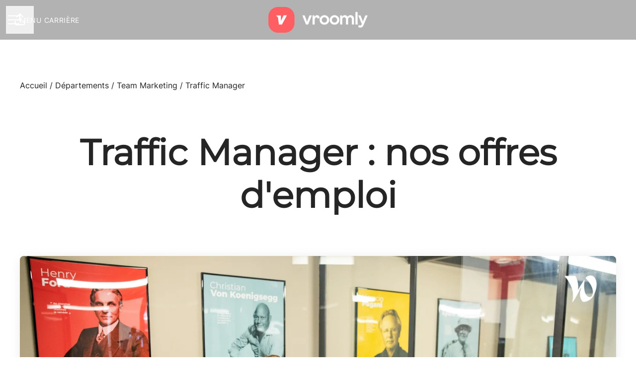

--- FILE ---
content_type: text/html; charset=utf-8
request_url: https://jobs.vroomly.com/pages/departement-marketing_traffic-manager
body_size: 14644
content:
<!DOCTYPE html>

<html
  lang="fr"
  dir="ltr"
  class="h-screen"
>
  <head>
    <script src="https://assets-aws.teamtailor-cdn.com/assets/packs/js/cookies-a135f52d0a68c93f4012.js" crossorigin="anonymous" data-turbo-track="reload" nonce="" defer="defer" integrity="sha384-0sL6GTF8sTKsSFPNxAGm6429n1teKKhy573MDp74v/UIVHe/z//4JrnBZWLBIJZQ"></script>
<script src="https://assets-aws.teamtailor-cdn.com/assets/packs/js/601-7d3383e7a375dc1aaa1b.js" crossorigin="anonymous" data-turbo-track="reload" nonce="" defer="defer" integrity="sha384-l5I801Pjg1EBg2KQZqeHOLGUzdhI7+PBvRsMqdEOUrzi+WANH250/E7d/ntAKPkC"></script>
<script src="https://assets-aws.teamtailor-cdn.com/assets/packs/js/8559-d931dd583b4bb79d0e2a.js" crossorigin="anonymous" data-turbo-track="reload" nonce="" defer="defer" integrity="sha384-9pmZ0INZG4vdr7arMaCamElHv26NrYEKOvqhf9yjMS5zyzkA40w7ExDWqxGcv2vE"></script>
<script src="https://assets-aws.teamtailor-cdn.com/assets/packs/js/7107-2c8b0452b1096d40d889.js" crossorigin="anonymous" data-turbo-track="reload" nonce="" defer="defer" integrity="sha384-F6jpFzRjsKwuSo3AQM4sFVxNTUvURcCz99PinP+Ioe6ku9FF/btyL6hHI9n3qsl9"></script>
<script src="https://assets-aws.teamtailor-cdn.com/assets/packs/js/7328-d401e606fb75606f5ed6.js" crossorigin="anonymous" data-turbo-track="reload" nonce="" defer="defer" integrity="sha384-p0L2eTbL6W9KU9kp+a5ZiPFo/LooZDf3V5bViSUzLy1aNO65oNK3BhaQyGgC1Da/"></script>
<script src="https://assets-aws.teamtailor-cdn.com/assets/packs/js/1339-03b69228fe91790e06ba.js" crossorigin="anonymous" data-turbo-track="reload" nonce="" defer="defer" integrity="sha384-fg+JHRWRBAMi14ko17Q3ge3+cQCmnU5jaPphaxE2WklaN5totNBHQWrGNnyPyH+u"></script>
<script src="https://assets-aws.teamtailor-cdn.com/assets/packs/js/careersite-4ba68538245331f50716.js" crossorigin="anonymous" data-turbo-track="reload" nonce="" defer="defer" integrity="sha384-Jw3u3iUxD016F+BEz0e9axI10PCI9LHZREtSWs/nr480PoKLxJZCn5JkN2vc17+F"></script>
<script src="https://assets-aws.teamtailor-cdn.com/assets/packs/js/4254-c45eea0ea8a6e7fbe408.js" crossorigin="anonymous" data-turbo-track="reload" nonce="" defer="defer" integrity="sha384-apFmoAEVdGUqGEoR1Nm41DSwOTXZzwghwLCdRgTnXOu0tfFK3Fa/hBBCV7G0v2h8"></script>
<script src="https://assets-aws.teamtailor-cdn.com/assets/packs/js/8454-e660b5c793efc07457dc.js" crossorigin="anonymous" data-turbo-track="reload" nonce="" defer="defer" integrity="sha384-dGFXkTHDjzQntcGqSSnoJx1fghvXUfT/FblSy/fbsoR5GK/y4zwSXGBuC8kTUS0h"></script>
<script src="https://assets-aws.teamtailor-cdn.com/assets/packs/js/font-awesome-d93dcae92dfe0efb796e.js" crossorigin="anonymous" data-turbo-track="reload" nonce="" defer="defer" integrity="sha384-sgVCsKWBVlfrJgIFsdlR2hm5bWFvxj4FMh2tADpdMYjjg08BCPEMHpJBGn7LdVlS"></script>
<script src="https://assets-aws.teamtailor-cdn.com/assets/packs/js/runtime-697cb795d951efd7f3e9.js" crossorigin="anonymous" data-turbo-track="reload" nonce="" integrity="sha384-G3pYm/02aNS9pU4bHnMjqvun+rt5oPdbS8dy/ubRybUhH6CIG8nr8fvDYmqmPu3/"></script>
<script src="https://assets-aws.teamtailor-cdn.com/assets/packs/js/5217-d722161248a86ef021eb.js" crossorigin="anonymous" data-turbo-track="reload" nonce="" integrity="sha384-3uhEwc9uRPhLRiFZuyE1+fXG2cPfzR9U79Emaqi+mAfXU4IoMzhLyJlcm/7r1wQE"></script>
<script src="https://assets-aws.teamtailor-cdn.com/assets/packs/js/google-tag-manager-672e757ebfd51b27b116.js" crossorigin="anonymous" data-turbo-track="reload" nonce="" integrity="sha384-zK5UsZvpmIooHdW107KWtdUaBxiK2LeYM7IOl81Sv1yYLWsTrUZxtJG1//cLnFu4"></script>

    <link rel="stylesheet" crossorigin="anonymous" href="https://assets-aws.teamtailor-cdn.com/assets/packs/css/careersite-15b46228.css" data-turbo-track="reload" media="all" integrity="sha384-yIMK0zhi0i0l/L+rdJdwGSw+LKK7J3ke0LgAtWh19sic4sk0KK20qqYU0F8L/65d" />

      <script>
  (function(w,d,s,l,i){w[l]=w[l]||[];w[l].push({'gtm.start':
  new Date().getTime(),event:'gtm.js'});var f=d.getElementsByTagName(s)[0],
  j=d.createElement(s),dl=l!='dataLayer'?'&l='+l:'';j.async=true;j.src=
  'https://www.googletagmanager.com/gtm.js?id='+i+dl;f.parentNode.insertBefore(j,f);
  })(window,document,'script','dataLayer','GTM-MQ3CRVT');
</script>

      <script nonce="" type="text/plain" data-cookie-type="marketing" async src="https://www.googletagmanager.com/gtag/js?id=G-1QWB78TFGC"></script>
<script nonce="">
  window.dataLayer = window.dataLayer || [];
  function gtag(){dataLayer.push(arguments);}
  gtag('js', new Date());
  gtag('config', 'G-1QWB78TFGC');
</script>
<script type="module" nonce="">
  let isInitialLoad = true;
  document.addEventListener('turbo:load', () => {
    if (isInitialLoad){isInitialLoad = false; return;}
    gtag('config', 'G-1QWB78TFGC', {
      page_path: window.location.pathname,
    });
  });
</script>


    <meta name="viewport" content="width=device-width, initial-scale=1">

    <meta name="turbo-cache-control" content="">

    <meta name="turbo-prefetch" content="false">

    <title>
      Offres d&#39;Emploi Traffic Manager : Recrutement Traffic Manager - Vroomly
    </title>

    <meta name="csrf-param" content="authenticity_token" />
<meta name="csrf-token" content="2scU-eHV2qCORCU6_Wpaf_U8eT0B9X87mAZq9yqD33McDnQnewDoT6BqcoxKs0NG4hFyWQRwXa8KiZS66UhoJQ" />
    

    
    <link rel='icon' type='image/png' href='https://images.teamtailor-cdn.com/images/s3/teamtailor-production/favicon-v3/image_uploads/7a0f3993-d45e-4f6e-88a8-d590504b7217/original.png'><link rel='apple-touch-icon' href='https://images.teamtailor-cdn.com/images/s3/teamtailor-production/favicon_apple-v3/image_uploads/7a0f3993-d45e-4f6e-88a8-d590504b7217/original.png' sizes='180x180'>
    <meta name="description" content="Retrouvez nos offres d&#39;emploi Traffic Manager chez Vroomly ! Notre start up recrute : postulez au poste de Traffic Manager et rejoignez le pôle Acquisition." />
    <meta name="keywords" content="Offres d'emploi, recherche, candidature spontanée, carrières, page carrière" />
    
    
    
    <link rel="alternate" type="application/rss+xml" title="Blog Posts" href="/blog/posts.rss" /><link rel="alternate" type="application/rss+xml" title="Jobs" href="/jobs.rss" />

    <meta property="og:locale" content="fr_FR" />
    <meta property="og:type" content="article" />
    <meta property="og:title" content="Offres d'Emploi Traffic Manager : Recrutement Traffic Manager - Vroomly" />
    <meta property="og:site_name" content="Vroomly" />
    <meta property="og:url" content="https://jobs.vroomly.com/pages/departement-marketing_traffic-manager" />
    <meta property="og:description" content="Retrouvez nos offres d&#39;emploi Traffic Manager chez Vroomly ! Notre start up recrute : postulez au poste de Traffic Manager et rejoignez le pôle Acquisition." />
    
        <meta property="og:image" content="https://screenshots.teamtailor-cdn.com/2360786b-8fe8-4953-9548-d597538b3e5c-facebook.png?update=1655218568" />
        <meta property="og:image:width" content="1200" />
        <meta property="og:image:height" content="630" />

        <meta name="twitter:card" content="summary_large_image" />
        <meta name="twitter:image" content="https://screenshots.teamtailor-cdn.com/2360786b-8fe8-4953-9548-d597538b3e5c-twitter.png?update=1655218568" />
        <meta name="twitter:title" content="Offres d'Emploi Traffic Manager : Recrutement Traffic Manager - Vroomly" />
        <meta name="twitter:description" content="Retrouvez nos offres d&#39;emploi Traffic Manager chez Vroomly ! Notre start up recrute : postulez au poste de Traffic Manager et rejoignez le pôle Acquisition." />
      
    
    

    <style media="all">
  :root {
    --company-primary-bg-color: 255, 255, 255;
    --company-secondary-bg-color: 255, 95, 98;
    --company-secondary-bg-light-5-color: 255, 120, 123;
    --company-secondary-bg-fallback-color: 255, 95, 98;
    --company-primary-text-color: 37, 37, 37;
    --company-primary-text-dark-5-color: 24, 24, 24;
    --company-primary-text-dark-10-color: 11, 11, 11;
    --company-primary-text-light-50-color: 164, 164, 164;
    --company-primary-text-light-77-color: 233, 233, 233;
    --company-secondary-text-color: 255, 255, 255;
    --company-secondary-text-light-5-color: 255, 255, 255;
    --company-secondary-text-light-15-color: 255, 255, 255;
    --company-link-color: 255, 95, 98;
    --company-link-color-on-white: 248, 0, 5;
    --company-color: 255, 95, 98;

    --company-button-text-color: 255, 255, 255;
    --company-button-bg-color: 255, 95, 98;

    --company-button-bg-light-5-color: 255, 120, 123;
    --company-button-bg-light-15-color: 255, 171, 173;

    --company-border-radius: 40px;

    --company-header-font-family: "Montserrat";
    --company-header-font-weight: 700;
    --company-body-font-family: "Inter";
    --company-body-font-weight: ;
  }
    strong {
background-color: #FFFFFF;
color: #F6416C;
font-weight: 500;
}
</style>

  <meta name="theme-color" content="#ff5f62">

      <link rel="preload" href="https://assets-aws.teamtailor-cdn.com/assets/careersite/Montserrat-latin-basic-f72ce043a7ac059cc6c2886bef36e195aecd2a748a9120cffb3c216adcb60f74.woff2" as="font" type="font/woff2" crossorigin="true">
  <link rel="preload" href="https://assets-aws.teamtailor-cdn.com/assets/careersite/Inter-latin-basic-489518744403b52ed52e9a4f6cf7a50d62b62daf4c6443c3a4015169dc52e622.woff2" as="font" type="font/woff2" crossorigin="true">

  <style>
      @font-face {
        font-family: "Montserrat";
        src: url("https://assets-aws.teamtailor-cdn.com/assets/careersite/Montserrat-latin-basic-f72ce043a7ac059cc6c2886bef36e195aecd2a748a9120cffb3c216adcb60f74.woff2") format("woff2");
        unicode-range: U+0020-007F,U+2000-206F;
      }

      @font-face {
        font-family: "Montserrat";
        src: url("https://assets-aws.teamtailor-cdn.com/assets/careersite/Montserrat-latin-supplement-a62102a1c342d8b1eb57a24dc063bc76e2981691bbc12755a7eb52c1b1ecd5f3.woff2") format("woff2");
        unicode-range: U+00A0-00FF;
      }

      @font-face {
        font-family: "Montserrat";
        src: url("https://assets-aws.teamtailor-cdn.com/assets/careersite/Montserrat-other-b7512c521bb2ac2a27f097743113b804902afb9ba6c1bd18a0b7f978fc08fe3f.woff2") format("woff2");
        unicode-range: U+0100-1FFF,U+2070-E007F;
      }
      @font-face {
        font-family: "Inter";
        src: url("https://assets-aws.teamtailor-cdn.com/assets/careersite/Inter-latin-basic-489518744403b52ed52e9a4f6cf7a50d62b62daf4c6443c3a4015169dc52e622.woff2") format("woff2");
        unicode-range: U+0020-007F,U+2000-206F;
      }

      @font-face {
        font-family: "Inter";
        src: url("https://assets-aws.teamtailor-cdn.com/assets/careersite/Inter-latin-supplement-45357258adee2412721bf717a9560910e5fc0c14607a2fae48fee415863c0e67.woff2") format("woff2");
        unicode-range: U+00A0-00FF;
      }

      @font-face {
        font-family: "Inter";
        src: url("https://assets-aws.teamtailor-cdn.com/assets/careersite/Inter-other-2003ab3ea3c24f30390f2c0bd6bfbfbf4a469b3d6149e498c6be8bd62bc49faf.woff2") format("woff2");
        unicode-range: U+0100-1FFF,U+2070-E007F;
      }
  </style>


  </head>

  <body class="font-company-body min-h-dvh flex flex-col text-company-primary bg-company-primary overflow-x-clip company-link-style--underline pages show" data-controller="careersite--ready careersite--referrer-cookie careersite--preload" data-careersite--referrer-cookie-disabled-value="false" data-careersite--ready-in-editor-value="false" data-block-scripts="true">
    
    
<noscript><iframe src="https://www.googletagmanager.com/ns.html?id=GTM-MQ3CRVT"
height="0" width="0" style="display:none;visibility:hidden"></iframe></noscript>


      <dialog data-controller="common--cookies--alert" data-common--cookies--alert-block-scripts-value="true" data-common--cookies--alert-takeover-modal-value="false" data-common--cookies--alert-show-cookie-widget-value="true" class="company-links fixed shadow-form w-auto items-center rounded p-4 bg-company-primary text-company-primary overflow-y-auto border-none max-h-[80vh] z-cookie-alert lg:gap-x-6 lg:max-h-[calc(100vh-40px)] flex-col inset-x-4 bottom-4 mb-0 mt-auto justify-between !translate-y-0 !top-0 lg:p-10 lg:flex-row lg:inset-x-[40px] lg:mb-6">

    <div class="w-full max-w-screen-xl overflow-y-auto">
      <h2 class="font-bold block text-md mb-2">Ce site Web utilise des cookies pour vous garantir la meilleure expérience.</h2>

      <p class="mb-2">
        Vroomly et nos partenaires sélectionnés utilisent des cookies et des technologies similaires (ensemble, les « cookies ») qui sont nécessaires pour vous présenter ce site Web, et pour vous garantir la meilleure expérience.

          Si vous y consentez, nous utiliserons également des cookies à des fins de statistiques et de marketing.
      </p>

      <p class="mb-2">Consultez notre <a class='company-link' href='https://jobs.vroomly.com/cookie-policy'>politique relative aux cookies</a> pour en savoir plus sur les cookies que nous utilisons.</p>

      <p>Vous pouvez retirer et modifier votre consentement à tout moment en cliquant sur « Gérer les cookies » en bas de chaque page.</p>
</div>
    <div
      class="
        flex flex-col items-center gap-[10px] mt-6 flex-shrink-0 mb-2 w-full
        md:flex-row md:w-auto lg:flex-col
      "
    >
      <button class="careersite-button w-full" aria-label="Accepter tous les cookies" data-action="click-&gt;common--cookies--alert#acceptAll">Accepter tous les cookies</button>

        <button class="careersite-button w-full" aria-label="Refuser les cookies facultatifs" data-action="click-&gt;common--cookies--alert#disableAll">Refuser les cookies facultatifs</button>

      <button class="careersite-button w-full" aria-label="Préférences relatives aux cookies" data-action="click-&gt;common--cookies--alert#openPreferences">Préférences relatives aux cookies</button>
    </div>
</dialog>

      <dialog data-controller="common--cookies--preferences" data-common--cookies--preferences-checked-categories-value="[]" data-action="open-cookie-preferences@window-&gt;common--cookies--preferences#open" class="company-links bg-company-primary text-company-primary shadow-form inset-x-4 mb-4 rounded max-w-screen-sm p-4 overflow-auto max-h-[80vh] z-cookie-alert backdrop:bg-[rgba(0,0,0,0.6)] sm:p-10 sm:mb-auto fixed top-2">
  <div class="mb-5 text-center;">
    <h1 class="font-bold mb-2 text-lg">Sélectionnez les cookies que vous acceptez</h1>
    <p class="text-left mb-2">Sur ce site, nous utilisons toujours par défaut les cookies qui sont essentiels au bon fonctionnement du site.</p>
    <p class="text-left mb-2">Si vous y consentez, nous utiliserons également d&#39;autres types de cookies. Vous pouvez donner ou retirer votre consentement vis-à-vis de ces derniers à l&#39;aide des boutons ci-dessous. Vous pouvez modifier ou retirer votre consentement à tout moment en cliquant sur le lien « Gérer les cookies » disponible en bas du site.</p>
    <p class="text-left">Pour en savoir plus sur les différents types de cookies, leur fonctionnement, et comment vos données sont utilisées lors de leur paramétrage, consultez notre <a href='https://jobs.vroomly.com/cookie-policy'>Politique relative aux cookies</a>.</p>
  </div>

  <div class="mb-10 text-sm leading-snug">
    <div class="flex mb-3 items-start sm:mb-5 cursor-default" data-preference-type="strictly_necessary">
  <div class="label-switch label-switch--disabled">
    <input type="checkbox" disabled="disabled" id="strictly_necessary" checked="checked" class="peer">

    <div class="checkbox peer-focus:ring-2 peer-focus:ring-blue-600"></div>
</div>
  <div class="ml-4 flex flex-col">
    <label class="font-semibold" for="strictly_necessary">Strictement nécessaire</label>

    <p>Ces cookies sont essentiels au bon fonctionnement du site, et sont toujours activés lorsque vous visitez le site.</p>

      <span>
        <strong>Vendeurs</strong>
        <span>Teamtailor</span>
      </span>
</div></div>

    <div class="flex mb-3 items-start sm:mb-5" data-preference-type="analytics">
  <div class="label-switch">
    <input type="checkbox" id="analytics" class="peer" data-common--cookies--preferences-target="categoryInput" data-action="input-&gt;common--cookies--preferences#handleCategoryToggle">

    <div class="checkbox peer-focus:ring-2 peer-focus:ring-blue-600"></div>
</div>
  <div class="ml-4 flex flex-col">
    <label class="font-semibold cursor-pointer" for="analytics">Statistiques</label>

    <p>Ces cookies collectent des informations qui nous aident à comprendre comment le site est utilisé.</p>

      <span>
        <strong>Vendeurs</strong>
        <span>Teamtailor</span>
      </span>
</div></div>

    

    <div class="flex mb-3 items-start sm:mb-5" data-preference-type="marketing">
  <div class="label-switch">
    <input type="checkbox" id="marketing" class="peer" data-common--cookies--preferences-target="categoryInput" data-action="input-&gt;common--cookies--preferences#handleCategoryToggle">

    <div class="checkbox peer-focus:ring-2 peer-focus:ring-blue-600"></div>
</div>
  <div class="ml-4 flex flex-col">
    <label class="font-semibold cursor-pointer" for="marketing">Marketing</label>

    <p>Ces cookies sont utilisés pour vous proposer du contenu publicitaire plus pertinent. Dans certains cas, ils remplissent également d&#39;autres fonctions sur le site.</p>

      <span>
        <strong>Vendeurs</strong>
        <span>Google</span>
      </span>
</div></div>
  </div>

  <div class="flex flex-col items-center gap-6">
    <button class="careersite-button w-full" data-action="click-&gt;common--cookies--preferences#handleAccept">Accepter ces cookies</button>

    <button class="careersite-button w-full" data-action="click-&gt;common--cookies--preferences#handleDecline">Refuser les cookies facultatifs</button>
  </div>
</dialog>


    <a href="#main-content" class="careersite-button min-w-[13.75rem] group 
          absolute top-0 left-0 py-2 px-4 z-[50] transform
          -translate-y-full -translate-x-full focus:translate-y-2 focus:translate-x-2 transition">
  <span class="flex items-center justify-center gap-x-3">
    
    <span class="truncate">Passer au contenu principal</span>

      <i class="transition duration-200 transform fas mt-[-1px] fa-chevron-right group-hover:translate-x-1 rtl:group-hover:-translate-x-1 rtl:-scale-x-100"></i>
  </span>
</a>

      
<header class="header z-career-header flex w-full h-20   hover:after:top-0 !relative" data-section-model="header" style="">
  <div class="absolute top-0 w-full h-full ltr:left-0 rtl:right-0">
            <div class="flex items-center h-full ltr:ml-2 rtl:mr-2" data-controller="common--header--menu" data-common--header--menu-open-value="false" data-test="header-menu">
  <button
    class="
      relative flex items-center gap-4 px-4 no-underline cursor-pointer h-14
      sm:w-auto bg-opacity-80 sm:bg-transparent z-career-header-menu-button
      focus-visible-header
    "
    aria-expanded="false"
    data-action="click->common--header--menu#toggle"
    data-common--header--menu-target="button"
  >
    <span class="header-menu-burger" data-common--header--menu-target="burger">
        <span class="header-menu-burger__item"></span>
        <span class="header-menu-burger__item"></span>
        <span class="header-menu-burger__item"></span>
        <span class="header-menu-burger__item"></span>
    </span>

    <span class="max-sm:sr-only text-sm leading-normal tracking-wider uppercase whitespace-nowrap">Menu carrière</span>
  </button>

  <div
    class="
      absolute inset-0 hidden w-full h-screen py-20 m-0 overflow-y-auto
      bottom header__nav z-career-header-menu-content
    "
    data-common--header--menu-target="menu"
  >
    <nav class="w-full main-nav-menu sm:h-full">
      <ul class="w-full sm:py-12">
          <li>
            <a class="text-xl sm:text-4xl py-3 px-8 sm:px-[20%] block font-bold w-full no-underline hover:bg-gradient-header focus-visible:outline-none focus-visible:bg-gradient-header rtl:degree-[90deg]" href="https://jobs.vroomly.com/">Accueil</a>
</li>          <li>
            <a class="text-xl sm:text-4xl py-3 px-8 sm:px-[20%] block font-bold w-full no-underline hover:bg-gradient-header focus-visible:outline-none focus-visible:bg-gradient-header rtl:degree-[90deg]" href="https://jobs.vroomly.com/people">Équipe</a>
</li>          <li>
            <a class="text-xl sm:text-4xl py-3 px-8 sm:px-[20%] block font-bold w-full no-underline hover:bg-gradient-header focus-visible:outline-none focus-visible:bg-gradient-header rtl:degree-[90deg]" href="https://jobs.vroomly.com/jobs">Nos offres d&#39;emploi !</a>
</li>          <li>
            <a class="text-xl sm:text-4xl py-3 px-8 sm:px-[20%] block font-bold w-full no-underline hover:bg-gradient-header focus-visible:outline-none focus-visible:bg-gradient-header rtl:degree-[90deg]" href="https://jobs.vroomly.com/pages/le-process-de-recrutement-chez-vroomly">Le process de recrutement chez Vroomly</a>
</li>          <li>
            <a class="text-xl sm:text-4xl py-3 px-8 sm:px-[20%] block font-bold w-full no-underline hover:bg-gradient-header focus-visible:outline-none focus-visible:bg-gradient-header rtl:degree-[90deg]" href="https://jobs.vroomly.com/pages/la-vie-chez-vroomly">La vie chez Vroomly</a>
</li>          <li>
            <a class="text-xl sm:text-4xl py-3 px-8 sm:px-[20%] block font-bold w-full no-underline hover:bg-gradient-header focus-visible:outline-none focus-visible:bg-gradient-header rtl:degree-[90deg]" href="https://jobs.vroomly.com/pages/qui-sommes-nous">Découvrez Vroomly</a>
</li>          <li>
            <a class="text-xl sm:text-4xl py-3 px-8 sm:px-[20%] block font-bold w-full no-underline hover:bg-gradient-header focus-visible:outline-none focus-visible:bg-gradient-header rtl:degree-[90deg]" href="https://jobs.vroomly.com/pages/departements">Les équipes</a>
</li>          <li>
            <a class="text-xl sm:text-4xl py-3 px-8 sm:px-[20%] block font-bold w-full no-underline hover:bg-gradient-header focus-visible:outline-none focus-visible:bg-gradient-header rtl:degree-[90deg]" href="https://jobs.vroomly.com/pages/emmenager-a-lisbonne">Emménager à Lisbonne</a>
</li>      </ul>
    </nav>

    <div class="flex flex-col items-end px-8 py-8 overflow-auto md:max-h-full scrollbar-hide sm:text-right sm:fixed top-16 ltr:right-8 rtl:left-8 sm:px-0 sm:py-0">
      <span class="text-lg font-bold">
        Espace Employé
      </span>

      <a class="hover:underline focus-visible-header self-end" href="https://jobs.vroomly.com/sso_login">Connexion en tant qu&#39;employé</a>


        <span class="mt-12 text-lg font-bold">
          Espace Candidat
        </span>
        <a class="hover:underline focus-visible-header self-end" href="https://jobs.vroomly.com/connect/login">Connexion à Connect</a>

</div>  </div>
</div>

</div>

<div class="flex items-center mx-auto">      
<a class="relative h-[72px] flex items-center justify-center text-center focus-visible-header" id="e81d8373926bd12b55ce045b283f16c35" data-test="company-logo" data-turbo-permanent="true" href="https://jobs.vroomly.com/">
    <img alt="Vroomly : site carrière" class="mx-auto max-w-[180px] sm:max-w-[200px] max-h-[90%]" src="https://images.teamtailor-cdn.com/images/s3/teamtailor-production/logotype-v3/image_uploads/4bc7abb8-2aa6-4f8c-ac47-dd03bb089622/original.png" />
</a>
</div>

  <div class="absolute top-0 flex items-center h-full mx-3 ltr:right-0 rtl:left-0">
            <div data-controller="common--share" data-common--share-url-value="https://jobs.vroomly.com/pages/departement-marketing_traffic-manager" data-test="share-button">
  <div class="relative" data-controller="common--dropdown" data-common--dropdown-use-stimulus-click-outside-value="false" data-common--dropdown-right-aligned-class="ltr:right-0 rtl:left-0" data-common--dropdown-validation-error-value="Vous devez sélectionner une option">


  <button type="button" role="button" id="trigger-dropdown-4b8eab02" aria-required="false" aria-label="Partager la page" aria-haspopup="menu" aria-expanded="false" aria-controls="dropdown-4b8eab02" class="text-current px-4 pt-[15px] pb-[17px] block flex items-center justify-center focus-visible-header" data-common--dropdown-target="button" data-action="click-&gt;common--dropdown#toggle">
    <span class="sr-only">Partager la page</span>

          <i class="far fa-arrow-up-from-bracket size-6"></i>

</button>
  <div id="dropdown-4b8eab02" role="menu" aria-labelledby="trigger-dropdown-4b8eab02" class="absolute flex-col hidden -mt-1 bg-white rounded min-w-[175px] shadow-form animate__animated animate__faster z-dropdown max-h-[70vh] overflow-y-auto ltr:right-0 rtl:left-0  p-2 top-full" data-common--dropdown-target="dropdown">

        <button type="button" role="menuitem" class="block no-underline px-3 py-3 sm:py-1 text-gray-800 focus-visible:outline-company-button hover:bg-company-secondary hover:text-company-secondary last:mb-0 text-unset mb-1 rounded-xs" data-common--dropdown-target="menuItem" data-action="click-&gt;common--share#handleClick" data-provider="Facebook">
                <span class="flex items-center">
        <i class="fab fa-facebook-square size-6"></i>
        <span class="mx-3">Facebook</span>
      </span>

</button>        <button type="button" role="menuitem" class="block no-underline px-3 py-3 sm:py-1 text-gray-800 focus-visible:outline-company-button hover:bg-company-secondary hover:text-company-secondary last:mb-0 text-unset mb-1 rounded-xs" data-common--dropdown-target="menuItem" data-action="click-&gt;common--share#handleClick" data-provider="Twitter">
                <span class="flex items-center">
        <i class="fab fa-square-x-twitter size-6"></i>
        <span class="mx-3">X</span>
      </span>

</button>        <button type="button" role="menuitem" class="block no-underline px-3 py-3 sm:py-1 text-gray-800 focus-visible:outline-company-button hover:bg-company-secondary hover:text-company-secondary last:mb-0 text-unset mb-1 rounded-xs" data-common--dropdown-target="menuItem" data-action="click-&gt;common--share#handleClick" data-provider="LinkedIn">
                <span class="flex items-center">
        <i class="fab fa-linkedin size-6"></i>
        <span class="mx-3">LinkedIn</span>
      </span>

</button>



</div></div></div>

  </div>
</header>

<main class="flex flex-col flex-grow" id="main-content">
  
    
  <section id="section-8903593" style="--block-base-text-color: var(--company-primary-text-color);--block-base-link-color: var(--company-link-color);--block-base-background-color: var(--company-primary-bg-color);--block-base-highlight-color: var(--company-color);" class="block--custom   block-padding bg-block-preset-primary bg-company-primary text-company-primary" data-section-route="section" data-section-model="8903593" data-section-sub-type="ContentBlock::Custom" data-section-name="custom">
    <div class="custom-section--id-8903593 block-px">
  <style>
    
  </style>

  <div class="wrapper block-max-w--lg mx-auto">
    <a href="https://jobs.vroomly.com/">Accueil
</a> /
<a href="https://jobs.vroomly.com/pages/departements/">Départements
</a> /
<a href="https://jobs.vroomly.com/pages/departement-marketing">Team Marketing
</a> /
Traffic Manager
</div></div>
</section>
  
  <section id="section-8903594" style="--block-base-text-color: var(--company-primary-text-color);--block-base-link-color: var(--company-link-color);--block-base-background-color: var(--company-primary-bg-color);--block-base-highlight-color: var(--company-color);" class="block--text   block-padding bg-block-preset-primary bg-company-primary text-company-primary" data-section-route="section" data-section-model="8903594" data-section-sub-type="ContentBlock::Text" data-section-name="text">
    <div class="text-lg block-px" data-controller="careersite--responsive-video">
    <div class="mx-auto block-max-w--lg">
    <h2 class="text-5xl md:text-7xl text-center font-company-header text-block-title leading-tight">Traffic Manager : nos offres d&#39;emploi</h2>
</div>

</div>
</section>
  
  <section id="section-8903595" style="--block-base-text-color: var(--company-primary-text-color);--block-base-link-color: var(--company-link-color);--block-base-background-color: var(--company-primary-bg-color);--block-base-highlight-color: var(--company-color);" class="block--picture   block-padding bg-block-preset-primary bg-company-primary text-company-primary" data-section-route="section" data-section-model="8903595" data-section-sub-type="ContentBlock::Picture" data-section-name="picture">
      <div class="block-px">
  <picture>
      <source srcset="https://images.teamtailor-cdn.com/images/s3/teamtailor-production/width_1400-v3/image_uploads/368eccc1-338f-4d21-bb6b-bde1c5ef220a/original.jpeg?outputFormat=webp" media="(min-width: 1024px)" type="image/webp">
      <source srcset="https://images.teamtailor-cdn.com/images/s3/teamtailor-production/width_1200-v3/image_uploads/368eccc1-338f-4d21-bb6b-bde1c5ef220a/original.jpeg?outputFormat=webp" media="(min-width: 768px)" type="image/webp">
      <source srcset="https://images.teamtailor-cdn.com/images/s3/teamtailor-production/width_800-v3/image_uploads/368eccc1-338f-4d21-bb6b-bde1c5ef220a/original.jpeg?outputFormat=webp" type="image/webp">

    <source srcset="https://images.teamtailor-cdn.com/images/s3/teamtailor-production/width_1400-v3/image_uploads/368eccc1-338f-4d21-bb6b-bde1c5ef220a/original.jpeg" media="(min-width: 1024px)">
    <source srcset="https://images.teamtailor-cdn.com/images/s3/teamtailor-production/width_1200-v3/image_uploads/368eccc1-338f-4d21-bb6b-bde1c5ef220a/original.jpeg" media="(min-width: 768px)">

    <img src="https://images.teamtailor-cdn.com/images/s3/teamtailor-production/width_800-v3/image_uploads/368eccc1-338f-4d21-bb6b-bde1c5ef220a/original.jpeg" alt="offre d&#39;emploi traffic manager" loading="lazy" class="w-full block-max-w--lg mx-auto shadow-form rounded">
  </picture>
</div>


</section>
  
  <section id="section-8903597" style="--block-base-text-color: var(--company-primary-text-color);--block-base-link-color: var(--company-link-color);--block-base-background-color: var(--company-primary-bg-color);--block-base-highlight-color: var(--company-color);--block-text-align: center;" class="block--list   block-padding bg-block-preset-primary bg-company-primary text-company-primary" data-section-route="section" data-section-model="8903597" data-section-sub-type="ContentBlock::List" data-section-name="list">
    <div class="text-lg block-px">
    <div class="mx-auto mb-10 block-max-w--md">
      <h2 class="text-4xl text-center font-company-header text-block-title">Quel est l&#39;objectif du métier de Traffic Manager chez Vroomly ? </h2>
      
    </div>

    <div class="mx-auto block-max-w--lg">
  <ul class="flex flex-wrap md:-mx-6 overflow-hidden">
      <li class="mb-6 w-full md:w-[33.333%] md:px-6 block-text-align">
        
        
      </li>
      <li class="mb-6 w-full md:w-[33.333%] md:px-6 block-text-align">
        
        <div class="mt-2 prose prose-block font-company-body company-links">📣 Générer un maximum de trafic qualifié sur le site Vroomly </div>
      </li>
      <li class="mb-6 w-full md:w-[33.333%] md:px-6 block-text-align">
        
        
      </li>
      <li class="mb-6 w-full md:w-[33.333%] md:px-6 block-text-align">
        
        
      </li>
      <li class="mb-6 w-full md:w-[33.333%] md:px-6 block-text-align">
        
        <div class="mt-2 prose prose-block font-company-body company-links">😎 Améliorer la visibilité en ligne de Vroomly </div>
      </li>
      <li class="mb-6 w-full md:w-[33.333%] md:px-6 block-text-align">
        
        
      </li>
</ul></div>

</div>

</section>
  
  <section id="section-8903598" style="--block-base-text-color: var(--company-primary-text-color);--block-base-link-color: var(--company-link-color);--block-base-background-color: var(--company-primary-bg-color);--block-base-highlight-color: var(--company-color);" class="block--cta   block-padding bg-block-preset-primary bg-company-primary text-company-primary" data-section-route="section" data-section-model="8903598" data-section-name="cta">
    <div class="flex justify-center mx-auto block-px">
  <a class="careersite-button min-w-[13.75rem] group" rel="noopener" href="https://jobs.vroomly.com/jobs?role=Traffic+Manager">
  <div class="flex items-center justify-center gap-x-3">
    <span class="truncate">N&#39;attends plus et rejoins Vroomly ! </span>

    <i
      class="
        transition duration-200 transform fas fa-chevron-right
        group-hover:translate-x-1 rtl:group-hover:-translate-x-1
        rtl:-scale-x-100
      "
    ></i>
  </div>
</a>
</div>

</section>
  
  <section id="section-8903599" style="--block-base-text-color: var(--company-primary-text-color);--block-base-link-color: var(--company-link-color);--block-base-background-color: var(--company-primary-bg-color);--block-base-highlight-color: var(--company-color);" class="block--text   block-padding bg-block-preset-primary bg-company-primary text-company-primary" data-section-route="section" data-section-model="8903599" data-section-sub-type="ContentBlock::Text" data-section-name="text">
    <div class="text-lg block-px" data-controller="careersite--responsive-video">
    <div class="mx-auto block-max-w--sm">
    <h2 class="mb-4 text-4xl text-center font-company-header text-block-title">Quelles sont les missions d&#39;un.e Traffic Manager ?</h2>

    <div class="prose prose-block font-company-body company-links break-words">
      <p><span style="font-family: inherit;">✅ Optimiser au quotidien le <strong>SEO</strong> des sites Vroomly et des sites satellites</span></p><p><span style="font-family: inherit;">✅ Gérer et optimiser les <strong>campagnes d'acquisition</strong> SEA et FB Ads (création, A/B Testing...)</span></p><p><span style="font-family: inherit;">✅ <strong>Suivre les différents KPIs</strong> et analyser les données en mesurant les résultats obtenus</span></p><p><span style="font-family: inherit;">✅ Trouver de <strong>nouveaux leviers d'acquisition</strong></span></p>
    </div>
</div>

</div>
</section>
  
  <section id="section-8903600" style="--block-base-text-color: var(--company-primary-text-color);--block-base-link-color: var(--company-link-color);--block-base-background-color: var(--company-primary-bg-color);--block-base-highlight-color: var(--company-color);" class="block--picture   block-padding bg-block-preset-primary bg-company-primary text-company-primary" data-section-route="section" data-section-model="8903600" data-section-sub-type="ContentBlock::Picture" data-section-name="picture">
      <div class="block-px">
  <picture>

    <source srcset="https://images.teamtailor-cdn.com/images/s3/teamtailor-production/width_1200-v3/image_uploads/e9bc16c5-ad97-4552-86b7-cadf9a41f3d8/original.gif" media="(min-width: 1024px)">

    <img src="https://images.teamtailor-cdn.com/images/s3/teamtailor-production/width_800-v3/image_uploads/e9bc16c5-ad97-4552-86b7-cadf9a41f3d8/original.gif" loading="lazy" class="w-full block-max-w--sm mx-auto rounded shadow-form rounded">
  </picture>
</div>


</section>
  
  <section id="section-8903601" style="--block-base-text-color: var(--company-primary-text-color);--block-base-link-color: var(--company-link-color);--block-base-background-color: var(--company-primary-bg-color);--block-base-highlight-color: var(--company-color);" class="block--text   block-padding bg-block-preset-primary bg-company-primary text-company-primary" data-section-route="section" data-section-model="8903601" data-section-sub-type="ContentBlock::Text" data-section-name="text">
    <div class="text-lg block-px" data-controller="careersite--responsive-video">
    <div class="mx-auto block-max-w--sm">
    <h2 class="mb-4 text-4xl text-center font-company-header text-block-title">Quelles sont les qualités d&#39;un.e Traffic Manager ?</h2>

    <div class="prose prose-block font-company-body company-links break-words">
      <p><span style="font-family: inherit;">🕵️‍♀️&nbsp;<strong>Une connaissance accrue</strong> des différents canaux d'acquisition</span></p><p><span style="font-family: inherit;">👩‍💻 <strong>De la curiosité : </strong>tu devras constamment te tenir informé(e) des dernières actualités dans un environnement en constante évolution</span></p><p><span style="font-family: inherit;"><strong>📈Avoir des compétences analytiques :</strong>&nbsp;pour analyser l'impact de tes actions tu dois&nbsp;savoir manier les chiffres et analyser les données</span></p><p><span style="font-family: inherit;"><strong>👀 </strong>Une bonne maîtrise des différents <strong>outils de tracking</strong></span></p><p><span style="font-family: inherit;">✔️ <strong>De l'organisation :</strong>&nbsp;tu devras savoir t'organiser et prioriser tes différentes tâches notamment pour la gestion de plusieurs sites</span></p><p><span style="font-family: inherit;">🚀 <strong>De la réactivité :</strong> pouvoir anticiper et agir rapidement si de nouveaux leviers émergent ou si une nouvelle fonctionnalité apparait sur le marché</span></p><p><span style="font-family: inherit;">🙋 <strong>Être force de proposition : </strong>tu propose en permanence de nouveaux tests à mettre en place dans le but d'améliorer nos performances</span></p>
    </div>
</div>

</div>
</section>
  
  <section id="section-8903602" style="--block-base-text-color: var(--company-primary-text-color);--block-base-link-color: var(--company-link-color);--block-base-background-color: var(--company-primary-bg-color);--block-base-highlight-color: var(--company-color);" class="block--cta   block-padding bg-block-preset-primary bg-company-primary text-company-primary" data-section-route="section" data-section-model="8903602" data-section-name="cta">
    <div class="flex justify-center mx-auto block-px">
  <a class="careersite-button min-w-[13.75rem] group" rel="noopener" href="https://jobs.vroomly.com/jobs?role=Traffic+Manager">
  <div class="flex items-center justify-center gap-x-3">
    <span class="truncate">Tu te reconnais ? N&#39;attends plus et rejoins nous ! </span>

    <i
      class="
        transition duration-200 transform fas fa-chevron-right
        group-hover:translate-x-1 rtl:group-hover:-translate-x-1
        rtl:-scale-x-100
      "
    ></i>
  </div>
</a>
</div>

</section>
  
  <section id="section-8903603" style="--block-base-text-color: var(--company-primary-text-color);--block-base-link-color: var(--company-link-color);--block-base-background-color: var(--company-primary-bg-color);--block-base-highlight-color: var(--company-color);" class="block--text   block-padding bg-block-preset-primary bg-company-primary text-company-primary" data-section-route="section" data-section-model="8903603" data-section-sub-type="ContentBlock::Text" data-section-name="text">
    <div class="text-lg block-px" data-controller="careersite--responsive-video">
    <div class="mx-auto block-max-w--sm">
    <h2 class="mb-4 text-4xl text-center font-company-header text-block-title">Avec qui travaille un.e Traffic Manager ?</h2>

    <div class="prose prose-block font-company-body company-links break-words">
      <p>🦸&nbsp;<strong>Le Head of Marketing : </strong>vous travaillez main dans la main pour développer au quotidien la stratégie d'acquisition</p><p>👩‍🔧 <strong>La Team Content </strong>: pour la production de contenus destinés au SEO</p><p>🧑‍🎨 <strong>La Team Produit :</strong> pour la priorisation des tickets toutes les semaines</p><p><strong>🧑‍💻 </strong><strong>La Team Tech :</strong> pour le suivi des dev et la gestion opérationnelle des sites</p>
    </div>
</div>

</div>
</section>
  
  <section id="section-8903604" style="--block-base-text-color: var(--company-primary-text-color);--block-base-link-color: var(--company-link-color);--block-base-background-color: var(--company-primary-bg-color);--block-base-highlight-color: var(--company-color);" class="block--picture   block-padding bg-block-preset-primary bg-company-primary text-company-primary" data-section-route="section" data-section-model="8903604" data-section-sub-type="ContentBlock::Picture" data-section-name="picture">
      <div class="block-px">
  <picture>

    <source srcset="https://images.teamtailor-cdn.com/images/s3/teamtailor-production/width_1200-v3/image_uploads/61f98f6b-3158-4c8f-b189-9f0e458ada62/original.gif" media="(min-width: 1024px)">

    <img src="https://images.teamtailor-cdn.com/images/s3/teamtailor-production/width_800-v3/image_uploads/61f98f6b-3158-4c8f-b189-9f0e458ada62/original.gif" loading="lazy" class="w-full block-max-w--sm mx-auto rounded shadow-form rounded">
  </picture>
</div>


</section>
  
  <section id="section-8903605" style="--block-base-text-color: var(--company-primary-text-color);--block-base-link-color: var(--company-link-color);--block-base-background-color: var(--company-primary-bg-color);--block-base-highlight-color: var(--company-color);" class="block--text   block-padding bg-block-preset-primary bg-company-primary text-company-primary" data-section-route="section" data-section-model="8903605" data-section-sub-type="ContentBlock::Text" data-section-name="text">
    <div class="text-lg block-px" data-controller="careersite--responsive-video">
    <div class="mx-auto block-max-w--sm">
  

    <h2 class="mb-4 text-4xl leading-tight text-center font-company-header text-block-title">Quels sont les outils qu&#39;utilise un.e Traffic Manager ?</h2>

    <div class="prose prose-block font-company-body company-links break-words">
      <p>✅ <span></span><strong>Un crawler (Oncrawl) :</strong> pour analyser notre site comme le ferait le robot Google. Cela nous permet de repérer les possibles erreurs techniques</p><p><strong>✅</strong> <strong>Un outil d'analyse des mots clés / Backlinks (Ahrefs) :</strong> pour comprendre sur quels mots clés nous sommes positionnés, les backlinks et d'autres metrics de notre site et des sites de nos concurrents</p><p>✅ <strong>La Search Console et Google Analytics : </strong>pour récupérer et analyser les données des différents sites</p><p>✅ <strong>Data Studio :</strong> pour créer et suivre les tableaux de bord</p><p>✅ <strong>Excel :</strong> pour créer et mettre à jour les rapports</p><p>✅ <strong>Metabase : </strong>pour récupérer certaines données utiles aux analyses</p><p>✅<strong> Google Ads Editor : </strong>pour créer et gérer les campagnes Adwords</p><p><strong>✅ Facebook Business Manager :</strong> pour créer et gérer les campagnes Facebook</p><p>✅ <strong>Notion :</strong> pour suivre les différents roadmaps</p>
    </div>
</div>

</div>
</section>
  
  <section id="section-8903606" style="--block-base-text-color: var(--company-primary-text-color);--block-base-link-color: var(--company-link-color);--block-base-background-color: var(--company-primary-bg-color);--block-base-highlight-color: var(--company-color);" class="block--cta   block-padding bg-block-preset-primary bg-company-primary text-company-primary" data-section-route="section" data-section-model="8903606" data-section-name="cta">
    <div class="flex justify-center mx-auto block-px">
  <a class="careersite-button min-w-[13.75rem] group" rel="noopener" href="https://jobs.vroomly.com/jobs?role=Traffic+Manager">
  <div class="flex items-center justify-center gap-x-3">
    <span class="truncate">REJOINS MAINTENANT L&#39;ÉQUIPE MARKETING !</span>

    <i
      class="
        transition duration-200 transform fas fa-chevron-right
        group-hover:translate-x-1 rtl:group-hover:-translate-x-1
        rtl:-scale-x-100
      "
    ></i>
  </div>
</a>
</div>

</section>
  

  
  <section id="section-8903608" style="--block-base-text-color: var(--company-primary-text-color);--block-base-link-color: var(--company-link-color);--block-base-background-color: var(--company-primary-bg-color);--block-base-highlight-color: var(--company-color);" class="block--text   block-padding bg-block-preset-primary bg-company-primary text-company-primary" data-section-route="section" data-section-model="8903608" data-section-sub-type="ContentBlock::Text" data-section-name="text">
    <div class="text-lg block-px" data-controller="careersite--responsive-video">
    <div class="mx-auto block-max-w--sm">
    <h2 class="mb-4 text-4xl text-center font-company-header text-block-title">Découvre les autres métiers de la Team Marketing  🚘</h2>

</div>

</div>
</section>
  
  <section id="section-8903609" style="--block-base-text-color: var(--company-primary-text-color);--block-base-link-color: var(--company-link-color);--block-base-background-color: var(--company-primary-bg-color);--block-base-highlight-color: var(--company-color);" class="block--grid   block-padding bg-block-preset-primary bg-company-primary text-company-primary" data-section-route="section" data-section-model="8903609" data-section-sub-type="ContentBlock::Grid" data-section-name="grid">
    <div class="block-px">
  <div class="mx-auto font-company-body block-max-w--lg">
    

      <ul class="block-grid block-grid--wide justify-center">
          <li class="block-grid-item">
  <a class="group rounded block w-full" href="https://jobs.vroomly.com/pages/departement-marketing_redacteur-web">
    <div class="rounded relative overflow-hidden aspect-3/2 shadow-form bg-company-secondary">
        <div
          class="
            absolute inset-0 top-1/2 bg-gradient-cover-overlay
            z-career-grid-item-overlay
            group-hover:bg-gradient-cover-overlay-hover group-hover:block
          "
        ></div>
        <figure>
  <picture>
    <source srcset="https://images.teamtailor-cdn.com/images/s3/teamtailor-production/user_picture_800_crop-v4/image_uploads/31fd462f-ea7e-44ce-ad3d-5d2acbd128a1/original.png?outputFormat=webp" type="image/webp">

    <img src="https://images.teamtailor-cdn.com/images/s3/teamtailor-production/user_picture_800_crop-v4/image_uploads/31fd462f-ea7e-44ce-ad3d-5d2acbd128a1/original.png" alt="" loading="lazy" class="absolute object-fit rounded" role="presentation">
</picture>
  
</figure>

        <span class="absolute px-6 bottom-5 align-left text-xl font-bold z-career-grid-item-title leading-tight text-white">Rédacteur Web</span>
</div>
    
</a></li>
          <li class="block-grid-item">
  <a class="group rounded block w-full" href="https://jobs.vroomly.com/pages/departement-marketing_brand-communication-manager">
    <div class="rounded relative overflow-hidden aspect-3/2 shadow-form bg-company-secondary">
        <div
          class="
            absolute inset-0 top-1/2 bg-gradient-cover-overlay
            z-career-grid-item-overlay
            group-hover:bg-gradient-cover-overlay-hover group-hover:block
          "
        ></div>
        <figure>
  <picture>
    <source srcset="https://images.teamtailor-cdn.com/images/s3/teamtailor-production/user_picture_800_crop-v4/image_uploads/b34251ef-4c85-49da-80dc-020e3398d6d8/original.jpeg?outputFormat=webp" type="image/webp">

    <img src="https://images.teamtailor-cdn.com/images/s3/teamtailor-production/user_picture_800_crop-v4/image_uploads/b34251ef-4c85-49da-80dc-020e3398d6d8/original.jpeg" alt="" loading="lazy" class="absolute object-fit rounded" role="presentation">
</picture>
  
</figure>

        <span class="absolute px-6 bottom-5 align-left text-xl font-bold z-career-grid-item-title leading-tight text-white">Brand &amp; Communication Manager</span>
</div>
    
</a></li>
</ul>
</div></div>

</section>
  
  <section id="section-8903610" style="--block-base-text-color: var(--company-primary-text-color);--block-base-link-color: var(--company-link-color);--block-base-background-color: var(--company-primary-bg-color);--block-base-highlight-color: var(--company-color);" class="block--faq   block-padding bg-block-preset-primary bg-company-primary text-company-primary" data-section-route="section" data-section-model="8903610" data-section-sub-type="ContentBlock::Faq" data-section-name="faq">
    <div data-controller="blocks-faq" class="px-5 text-lg">
  <div class="mx-auto max-w-750">

    <ul>
        <li
  data-controller="blocks--faq--item"
  data-blocks--faq--item-open-value="false"
  class="border-b border-block-base-text border-opacity-15 last:border-b-0"
>
  <h3>
    <button
      class="
        relative flex items-center justify-between w-full py-4 px-2
        font-medium leading-snug gap-x-4 text-unset hover:bg-block-hover
      "
      aria-expanded="false"
      data-action="click->blocks--faq--item#toggle"
      data-blocks--faq--item-target="button"
    >
      Tout savoir sur le métier Traffic Manager

      <span
        data-blocks--faq--item-target="toggleIcon"
        class="transition-all duration-500 transform"
      >
        <i class="size-6 fas fa-plus"></i>
      </span>
    </button>
  </h3>

  <div
    class="
      overflow-hidden prose transition-all duration-500 pe-12 ps-2
      text-md max-w-none max-h-0
    "
    data-blocks--faq--item-target="bodyContainer"
  >
    <p>&nbsp;</p><p>Retrouvez ici nos offres d'emploi traffic manager ! Le traffic manager est un emploi lié au marketing digital qui vise à acquérir du trafic qualifié sur Internet. Son objectif est de contribuer à l'augmentation du trafic sur le ou les sites d'une entreprise, ce qui lui permet d'augmenter sa clientèle. Le métier de traffic manager consiste donc à faire de l'acquisition, et mobilise pour cela deux principaux leviers : le SEO et le SEA.<br>Le SEO, ou Search Engine Optimization, est aussi appelé référencement naturel en français. Il désigne tout le processus consistant à optimiser un site ou des contenus pour les moteurs de recherche, afin d'améliorer son ranking sur Google, c'est-à-dire sa position sur les pages de résultats du moteur de recherche. Contrairement au SEO, le SEA (Search Engine Advertising) est de l'acquisition payante : ce sont les campagnes publicitaires qui apparaissent en haut de la page de résultats.<br>Certaines entreprises distinguent le SEO du SEA. Ils recrutent alors des SEO managers plutôt que des traffics managers. Ce n'est pas le cas de Vroomly ! Les missions du traffic manager consistent donc à élaborer une stratégie pour booster l'acquisition de trafic de son site par ces deux leviers, puis à l'appliquer. Il suit ensuite l'évolution du ranking du site et de son trafic.<br>Pour cela, le traffic manager doit maîtriser de nombreux outils, comme Google Ads, Google Analytics, un crawler, ahref ou équivalent, etc. Il est amené à travailler avec l'équipe content, chargée de produire les articles amenés à se positionner sur le moteur de recherche, mais aussi avec l'équipe produit dans une optique d'amélioration du trafic web généré par l'entreprise. Pour continuer à développer l'acquisition de trafic de son entreprise, le traffic manager doit rester en alerte sur l'évolution des algorithmes Google et renouveler en permanence ses stratégies pour trouver de nouvelles idées susceptibles d'être un levier de croissance supplémentaire.</p><p>&nbsp;</p>
  </div>
</li>

        <li
  data-controller="blocks--faq--item"
  data-blocks--faq--item-open-value="false"
  class="border-b border-block-base-text border-opacity-15 last:border-b-0"
>
  <h3>
    <button
      class="
        relative flex items-center justify-between w-full py-4 px-2
        font-medium leading-snug gap-x-4 text-unset hover:bg-block-hover
      "
      aria-expanded="false"
      data-action="click->blocks--faq--item#toggle"
      data-blocks--faq--item-target="button"
    >
      Quelle est la fiche métier Traffic Manager ?

      <span
        data-blocks--faq--item-target="toggleIcon"
        class="transition-all duration-500 transform"
      >
        <i class="size-6 fas fa-plus"></i>
      </span>
    </button>
  </h3>

  <div
    class="
      overflow-hidden prose transition-all duration-500 pe-12 ps-2
      text-md max-w-none max-h-0
    "
    data-blocks--faq--item-target="bodyContainer"
  >
    <p>Le métier de traffic manager consiste à développer l'acquisition de traffic d'une entreprise. Pour cela, il doit mettre en place une stratégie d'acquisition en utilisant les deux leviers que sont le SEO (référencement naturel) et le SEA (référencement payant). Il travaille étroitement avec le produit et les développeurs pour que le site Internet de l'entreprise s'inscrive dans cette stratégie, et avec le pôle content pour la production de contenus optimisés d'un point de vue SEO. Le traffic manager maîtrise des outils digitaux divers à même de l'aider à déveloper son trafic (crawler, analytics, etc.).</p>
  </div>
</li>

        <li
  data-controller="blocks--faq--item"
  data-blocks--faq--item-open-value="false"
  class="border-b border-block-base-text border-opacity-15 last:border-b-0"
>
  <h3>
    <button
      class="
        relative flex items-center justify-between w-full py-4 px-2
        font-medium leading-snug gap-x-4 text-unset hover:bg-block-hover
      "
      aria-expanded="false"
      data-action="click->blocks--faq--item#toggle"
      data-blocks--faq--item-target="button"
    >
      Quel est le salaire moyen d&#39;un Traffic Manager ?

      <span
        data-blocks--faq--item-target="toggleIcon"
        class="transition-all duration-500 transform"
      >
        <i class="size-6 fas fa-plus"></i>
      </span>
    </button>
  </h3>

  <div
    class="
      overflow-hidden prose transition-all duration-500 pe-12 ps-2
      text-md max-w-none max-h-0
    "
    data-blocks--faq--item-target="bodyContainer"
  >
    <p>Le salaire moyen d'un traffic manager junior est de 32 000 €. Il ne comprend qu'une part fixe, sans variable. Plus tard, la rémunération d'un traffic manager senior est d'environ 57 000 €.</p><p>&nbsp;</p>
  </div>
</li>

        <li
  data-controller="blocks--faq--item"
  data-blocks--faq--item-open-value="false"
  class="border-b border-block-base-text border-opacity-15 last:border-b-0"
>
  <h3>
    <button
      class="
        relative flex items-center justify-between w-full py-4 px-2
        font-medium leading-snug gap-x-4 text-unset hover:bg-block-hover
      "
      aria-expanded="false"
      data-action="click->blocks--faq--item#toggle"
      data-blocks--faq--item-target="button"
    >
      Comment devenir Traffic Manager ?

      <span
        data-blocks--faq--item-target="toggleIcon"
        class="transition-all duration-500 transform"
      >
        <i class="size-6 fas fa-plus"></i>
      </span>
    </button>
  </h3>

  <div
    class="
      overflow-hidden prose transition-all duration-500 pe-12 ps-2
      text-md max-w-none max-h-0
    "
    data-blocks--faq--item-target="bodyContainer"
  >
    <p>Le traffic manager doit être expert en marketing et maîtriser à la fois le SEO et le SEA. Une formation bac +5 est nécessaire, de préférence en école de commerce. Une formation universitaire est aussi envisageable, en se spécialisant en web marketing ou multimédia et Internet.</p>
  </div>
</li>

    </ul>
  </div>
</div>

</section>
  
  <section id="section-7210685" style="--block-base-text-color: var(--company-primary-text-color);--block-base-link-color: var(--company-link-color);--block-base-background-color: var(--company-primary-bg-color);--block-base-highlight-color: var(--company-color);" class="block--custom   block-padding bg-block-preset-primary bg-company-primary text-company-primary" data-section-route="section" data-section-model="7210685" data-section-sub-type="ContentBlock::Custom" data-section-name="custom">
    <div class="custom-section--id-7210685 block-px">
  <style>
    
  </style>

  <div class="wrapper block-max-w--lg mx-auto">
    <footer id="footer" class="site-footer" data-section-route="footer">
      
      <section class="sitemap">
        <div class="wrapper">
          <div class="sitemap-inner">
            <div class="links">

<h3 class="u-primary-text-color">Nous rejoindre</h3><ul>


<li ><a href="https://jobs.vroomly.com/" class="u-link-color">Accueil</a></li>
                               
<li ><a href="https://jobs.vroomly.com/jobs" class="u-link-color">Offres d'emploi</a></li>

<li ><a href="https://jobs.vroomly.com/pages/qui-sommes-nous" class="u-link-color">Qui sommes-nous</a></li>

<li ><a href="https://jobs.vroomly.com/pages/la-vie-chez-vroomly" class="u-link-color">la vie chez Vroomly</a></li>

<li ><a href="https://jobs.vroomly.com/people" class="u-link-color"  rel="noopener noreferrer nofollow">La Vroomteam</a></li>

<li ><a href="https://jobs.vroomly.com/pages/departements" class="u-link-color">Tous les départements</a></li>

<li ><a href="https://www.vroomly.com/presse/" class="u-link-color">On parle de nous</a></li>


</ul></div><div class="links">
<h3 class="u-primary-text-color">Départements</h3><ul>
                

<li><a href="https://jobs.vroomly.com/pages/departement-tech">Offres équipe Dev</a></li>
                
<li><a href="https://jobs.vroomly.com/pages/departement-marketing">Offres équipe Marketing</a></li>
                  
<li><a href="https://jobs.vroomly.com/pages/departement-produit">Offres équipe Produit</a></li>

<li><a href="https://jobs.vroomly.com/pages/departement-ops">Offres équipe Ops</a></li>

<li><a href="https://jobs.vroomly.com/pages/departement-sales">Offres équipe Sales</a></li>

<li><a href="https://jobs.vroomly.com/pages/departement-customer-care">Offres équipe Customer Care</a></li>

<li><a href="https://jobs.vroomly.com/pages/departement-rh">Offres équipe RH</a></li>


</ul></div></div></div></section>
<a class="to-top u-link-color" href="#top">
        <span aria-hidden="true" class="arrow u-link-color"></span>
        <span class="u-screen-reader-text">Scroll to top</span>
      </a>
    </footer>
  </div>

</div></div>
</section>


  <div class="" data-section-model="footer">

  

  <footer class="block-px">
      <div class="text-lg block-padding">
  <div class="w-full mx-auto sm:flex block-max-w--lg">
      <div class="w-full lg:flex-shrink-0 md:w-[47%] md:text-center lg:text-unset lg:w-[25%] md:pr-[3%] mb-10 lg:mb-0 last:mb-0 footer-nav-menu">
  <h2 class="mb-4 text-xl font-company-header">Site carrière</h2>

  <ul class="flex flex-col gap-y-3">
      <li class="w-full text-md leading-tight">
        <a class="py-1 w-full company-link" href="https://jobs.vroomly.com/">Accueil</a>

</li>      <li class="w-full text-md leading-tight">
        <a class="py-1 w-full company-link" href="https://jobs.vroomly.com/people">Équipe</a>

</li>      <li class="w-full text-md leading-tight">
        <a class="py-1 w-full company-link" href="https://jobs.vroomly.com/jobs">Nos offres d&#39;emploi !</a>

</li>      <li class="w-full text-md leading-tight">
        <a class="py-1 w-full company-link" href="https://jobs.vroomly.com/pages/le-process-de-recrutement-chez-vroomly">Le process de recrutement chez Vroomly</a>

</li>      <li class="w-full text-md leading-tight">
        <a class="py-1 w-full company-link" href="https://jobs.vroomly.com/pages/la-vie-chez-vroomly">La vie chez Vroomly</a>

</li>      <li class="w-full text-md leading-tight">
        <a class="py-1 w-full company-link" href="https://jobs.vroomly.com/pages/qui-sommes-nous">Découvrez Vroomly</a>

</li>      <li class="w-full text-md leading-tight">
        <a class="py-1 w-full company-link" href="https://jobs.vroomly.com/pages/departements">Les équipes</a>

</li>      <li class="w-full text-md leading-tight">
        <a class="py-1 w-full company-link" href="https://jobs.vroomly.com/pages/emmenager-a-lisbonne">Emménager à Lisbonne</a>

</li>      <li class="w-full text-md leading-tight">
        <a class="py-1 w-full company-link" href="/data-privacy">Données et confidentialité</a>

</li>      <li class="w-full text-md leading-tight">
                    <button data-controller="cookie-preferences" data-action="click-&gt;cookie-preferences#openCookiePreferences" aria-label="Gérer les cookies" class="company-link font-company-body text-unset py-1">Gérer les cookies</button>

</li>  </ul>
</div>



    <div class="flex flex-col items-center justify-center grow shrink-0 text-base sm:items-end sm:justify-end"></div></div></div>


    <div
      class="
        flex flex-col py-4 mx-auto text-center border-t sm:text-unset
        block-max-w--lg border-company-primary-text border-opacity-15
        sm:justify-between sm:flex-row
      "
    >
      <div class="flex justify-center w-full sm:w-auto">
    <a class="text-company-primary hover:text-company-link" href="/sso_login">Connexion employé</a>
</div>


      <div class="flex justify-center w-full sm:w-auto">
          <a class="text-company-primary hover:text-company-link" href="/connect/login">Connexion candidat</a>

      </div>
    </div>
</footer></div>
  <section class="relative block-px mt-15 z-career-autojoin mb-[67px] md:mb-[75px]" id="section-auto-join">
  <div class="w-full px-4 pt-12 mx-auto rounded pb-18 block-max-w--lg bg-company-secondary text-company-secondary block-shadow">
    <h2 class="text-center font-company-header text-4xl text-shadow">Vous travaillez déjà chez Vroomly ?</h2>
    <p class="text-center text-xl text-opacity-80 text-company-secondary text-shadow">Recrutons ensemble pour trouver votre prochain collègue.</p>

      <form class="flex w-full mt-6" data-turbo="false" action="/auto_join" accept-charset="UTF-8" method="post"><input type="hidden" name="authenticity_token" value="dtpslSzpNeOkvsrFxs_7K2Fa46QHDEfAT-12tZ6BWSbAfmeJ4hMYkv3_9lMgPgZuaEi0UacfC5HoskZrreP7vg" autocomplete="off" />
  <button type="submit" class="careersite-button careersite-button--secondary mx-auto min-w-[12.5rem]" data-event-tracking="click" data-event-category="Account" data-event-name="Auto Joined: Create" data-event-label="Click">
    Connexion
</button></form>

</div>
  <ul
  class="
    absolute bottom-[-27px] md:bottom-[-35px] flex items-center
    justify-center left-0 right-0
  "
  data-controller="blocks--auto-join--people"
>
    <li class="flex-shrink-0 rounded-full ml-4 md:ml-7 first:ml-0 bg-company-secondary-text border-3 border-company-secondary-text shadow-form-strong">
      <div class="size-12 md:w-16 md:h-16 rounded-full bg-cover bg-center" title="Vincent" alt="Vincent" data-background-image-url="https://images.teamtailor-cdn.com/images/s3/teamtailor-production/employee_picture-v3/image_uploads/6de0ff46-9940-43b0-96f6-de00b1c1cf16/original.png" data-blocks--auto-join--people-target="person"></div>
</li>    <li class="flex-shrink-0 rounded-full ml-4 md:ml-7 first:ml-0 bg-company-secondary-text border-3 border-company-secondary-text shadow-form-strong">
      <div class="size-12 md:w-16 md:h-16 rounded-full bg-cover bg-center" title="Maxime D." alt="Maxime D." data-background-image-url="https://images.teamtailor-cdn.com/images/s3/teamtailor-production/employee_picture-v3/image_uploads/d8500947-d1f6-44ac-9b77-12527502adc7/original.png" data-blocks--auto-join--people-target="person"></div>
</li>    <li class="flex-shrink-0 rounded-full ml-4 md:ml-7 first:ml-0 bg-company-secondary-text border-3 border-company-secondary-text shadow-form-strong">
      <div class="size-12 md:w-16 md:h-16 rounded-full bg-cover bg-center" title="Agathe" alt="Agathe" data-background-image-url="https://images.teamtailor-cdn.com/images/s3/teamtailor-production/employee_picture-v3/image_uploads/4d083bd1-4ac4-47f8-a9ad-7f89f14ce9b5/original.jpeg" data-blocks--auto-join--people-target="person"></div>
</li>    <li class="flex-shrink-0 rounded-full ml-4 md:ml-7 first:ml-0 bg-company-secondary-text border-3 border-company-secondary-text shadow-form-strong">
      <div class="size-12 md:w-16 md:h-16 rounded-full bg-cover bg-center" title="Marion" alt="Marion" data-background-image-url="https://images.teamtailor-cdn.com/images/s3/teamtailor-production/employee_picture-v3/image_uploads/d3136900-ec50-4ad0-b41d-81182eed528a/original.png" data-blocks--auto-join--people-target="person"></div>
</li>    <li class="flex-shrink-0 rounded-full ml-4 md:ml-7 first:ml-0 bg-company-secondary-text border-3 border-company-secondary-text shadow-form-strong hidden sm:block">
      <div class="size-12 md:w-16 md:h-16 rounded-full bg-cover bg-center" title="Antoine" alt="Antoine" data-background-image-url="https://images.teamtailor-cdn.com/images/s3/teamtailor-production/employee_picture-v3/image_uploads/b9f221d3-a908-44f4-a3c3-3a436899e3ec/original.png" data-blocks--auto-join--people-target="person"></div>
</li>    <li class="flex-shrink-0 rounded-full ml-4 md:ml-7 first:ml-0 bg-company-secondary-text border-3 border-company-secondary-text shadow-form-strong hidden sm:block">
      <div class="size-12 md:w-16 md:h-16 rounded-full bg-cover bg-center" title="Quentin" alt="Quentin" data-background-image-url="https://images.teamtailor-cdn.com/images/s3/teamtailor-production/employee_picture-v3/image_uploads/8c36bd4f-798a-4cb4-bee6-060a3a3bbc11/original.png" data-blocks--auto-join--people-target="person"></div>
</li>    <li class="flex-shrink-0 rounded-full ml-4 md:ml-7 first:ml-0 bg-company-secondary-text border-3 border-company-secondary-text shadow-form-strong hidden sm:block">
      <div class="size-12 md:w-16 md:h-16 rounded-full bg-cover bg-center" title="Nourdine" alt="Nourdine" data-background-image-url="https://images.teamtailor-cdn.com/images/s3/teamtailor-production/employee_picture-v3/image_uploads/50175e22-9223-4d40-b79a-823777deaf7c/original.png" data-blocks--auto-join--people-target="person"></div>
</li>    <li class="flex-shrink-0 rounded-full ml-4 md:ml-7 first:ml-0 bg-company-secondary-text border-3 border-company-secondary-text shadow-form-strong hidden sm:block hidden md:block">
      <div class="size-12 md:w-16 md:h-16 rounded-full bg-cover bg-center" title="Marie" alt="Marie" data-background-image-url="https://images.teamtailor-cdn.com/images/s3/teamtailor-production/employee_picture-v3/image_uploads/78c3a0fd-6419-4c4b-b21d-ff8ca6557c20/original.jpeg" data-blocks--auto-join--people-target="person"></div>
</li></ul>

</section>

</main>


    <script nonce="">
  function trackPageView(url) {
    var searchParams = new URLSearchParams(window.location.search);
    var utmSource = searchParams.get('utm_source');
    window.referrer = window.referrer || utmSource || document.referrer
    var payload = {
      ed: '[base64]',
      visitor_uuid: window.visitor_uuid,
      referrer: window.referrer,
      data: {
        ua: navigator.userAgent,
      },
      url: url,
    };

    var xmlhttp = new XMLHttpRequest();
    xmlhttp.open('POST', '/pageview', true);
    xmlhttp.setRequestHeader('Content-Type', 'application/json;charset=UTF-8');
    xmlhttp.withCredentials = true;
    xmlhttp.addEventListener('readystatechange', function () {
      if (xmlhttp.readyState === XMLHttpRequest.DONE) {
        const status = xmlhttp.status;
        if (status === 0 || (status >= 200 && status < 400)) {
          window.visitor_uuid = xmlhttp.responseText;
        }
      }
    })

    xmlhttp.send(JSON.stringify(payload));
  }

  window.trackPageView = trackPageView;

  if (!window.analyticsPageviewCallback) {
    window.analyticsPageviewCallback = true;
    window.addEventListener('turbo:load', function(data){
      window.trackPageView();
    });
  }
</script>

    


      <div class="opacity-0 transition-opacity duration-100 ease-in-out z-candidate-chat" data-controller="common--chat" data-common--chat-subdomain-host-value="jobs.vroomly.com">
</div>
</body></html>
